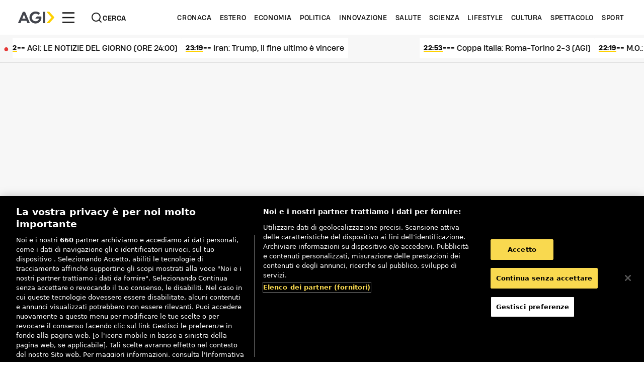

--- FILE ---
content_type: text/html; charset=utf-8
request_url: https://www.google.com/recaptcha/enterprise/anchor?ar=1&k=6LdG5ekrAAAAAFfHx7sHXL2YXHkMD6WStmN4cT1O&co=aHR0cHM6Ly93d3cuYWdpLml0OjQ0Mw..&hl=en&v=9TiwnJFHeuIw_s0wSd3fiKfN&size=invisible&anchor-ms=20000&execute-ms=30000&cb=g777fqchchw7
body_size: 48061
content:
<!DOCTYPE HTML><html dir="ltr" lang="en"><head><meta http-equiv="Content-Type" content="text/html; charset=UTF-8">
<meta http-equiv="X-UA-Compatible" content="IE=edge">
<title>reCAPTCHA</title>
<style type="text/css">
/* cyrillic-ext */
@font-face {
  font-family: 'Roboto';
  font-style: normal;
  font-weight: 400;
  font-stretch: 100%;
  src: url(//fonts.gstatic.com/s/roboto/v48/KFO7CnqEu92Fr1ME7kSn66aGLdTylUAMa3GUBHMdazTgWw.woff2) format('woff2');
  unicode-range: U+0460-052F, U+1C80-1C8A, U+20B4, U+2DE0-2DFF, U+A640-A69F, U+FE2E-FE2F;
}
/* cyrillic */
@font-face {
  font-family: 'Roboto';
  font-style: normal;
  font-weight: 400;
  font-stretch: 100%;
  src: url(//fonts.gstatic.com/s/roboto/v48/KFO7CnqEu92Fr1ME7kSn66aGLdTylUAMa3iUBHMdazTgWw.woff2) format('woff2');
  unicode-range: U+0301, U+0400-045F, U+0490-0491, U+04B0-04B1, U+2116;
}
/* greek-ext */
@font-face {
  font-family: 'Roboto';
  font-style: normal;
  font-weight: 400;
  font-stretch: 100%;
  src: url(//fonts.gstatic.com/s/roboto/v48/KFO7CnqEu92Fr1ME7kSn66aGLdTylUAMa3CUBHMdazTgWw.woff2) format('woff2');
  unicode-range: U+1F00-1FFF;
}
/* greek */
@font-face {
  font-family: 'Roboto';
  font-style: normal;
  font-weight: 400;
  font-stretch: 100%;
  src: url(//fonts.gstatic.com/s/roboto/v48/KFO7CnqEu92Fr1ME7kSn66aGLdTylUAMa3-UBHMdazTgWw.woff2) format('woff2');
  unicode-range: U+0370-0377, U+037A-037F, U+0384-038A, U+038C, U+038E-03A1, U+03A3-03FF;
}
/* math */
@font-face {
  font-family: 'Roboto';
  font-style: normal;
  font-weight: 400;
  font-stretch: 100%;
  src: url(//fonts.gstatic.com/s/roboto/v48/KFO7CnqEu92Fr1ME7kSn66aGLdTylUAMawCUBHMdazTgWw.woff2) format('woff2');
  unicode-range: U+0302-0303, U+0305, U+0307-0308, U+0310, U+0312, U+0315, U+031A, U+0326-0327, U+032C, U+032F-0330, U+0332-0333, U+0338, U+033A, U+0346, U+034D, U+0391-03A1, U+03A3-03A9, U+03B1-03C9, U+03D1, U+03D5-03D6, U+03F0-03F1, U+03F4-03F5, U+2016-2017, U+2034-2038, U+203C, U+2040, U+2043, U+2047, U+2050, U+2057, U+205F, U+2070-2071, U+2074-208E, U+2090-209C, U+20D0-20DC, U+20E1, U+20E5-20EF, U+2100-2112, U+2114-2115, U+2117-2121, U+2123-214F, U+2190, U+2192, U+2194-21AE, U+21B0-21E5, U+21F1-21F2, U+21F4-2211, U+2213-2214, U+2216-22FF, U+2308-230B, U+2310, U+2319, U+231C-2321, U+2336-237A, U+237C, U+2395, U+239B-23B7, U+23D0, U+23DC-23E1, U+2474-2475, U+25AF, U+25B3, U+25B7, U+25BD, U+25C1, U+25CA, U+25CC, U+25FB, U+266D-266F, U+27C0-27FF, U+2900-2AFF, U+2B0E-2B11, U+2B30-2B4C, U+2BFE, U+3030, U+FF5B, U+FF5D, U+1D400-1D7FF, U+1EE00-1EEFF;
}
/* symbols */
@font-face {
  font-family: 'Roboto';
  font-style: normal;
  font-weight: 400;
  font-stretch: 100%;
  src: url(//fonts.gstatic.com/s/roboto/v48/KFO7CnqEu92Fr1ME7kSn66aGLdTylUAMaxKUBHMdazTgWw.woff2) format('woff2');
  unicode-range: U+0001-000C, U+000E-001F, U+007F-009F, U+20DD-20E0, U+20E2-20E4, U+2150-218F, U+2190, U+2192, U+2194-2199, U+21AF, U+21E6-21F0, U+21F3, U+2218-2219, U+2299, U+22C4-22C6, U+2300-243F, U+2440-244A, U+2460-24FF, U+25A0-27BF, U+2800-28FF, U+2921-2922, U+2981, U+29BF, U+29EB, U+2B00-2BFF, U+4DC0-4DFF, U+FFF9-FFFB, U+10140-1018E, U+10190-1019C, U+101A0, U+101D0-101FD, U+102E0-102FB, U+10E60-10E7E, U+1D2C0-1D2D3, U+1D2E0-1D37F, U+1F000-1F0FF, U+1F100-1F1AD, U+1F1E6-1F1FF, U+1F30D-1F30F, U+1F315, U+1F31C, U+1F31E, U+1F320-1F32C, U+1F336, U+1F378, U+1F37D, U+1F382, U+1F393-1F39F, U+1F3A7-1F3A8, U+1F3AC-1F3AF, U+1F3C2, U+1F3C4-1F3C6, U+1F3CA-1F3CE, U+1F3D4-1F3E0, U+1F3ED, U+1F3F1-1F3F3, U+1F3F5-1F3F7, U+1F408, U+1F415, U+1F41F, U+1F426, U+1F43F, U+1F441-1F442, U+1F444, U+1F446-1F449, U+1F44C-1F44E, U+1F453, U+1F46A, U+1F47D, U+1F4A3, U+1F4B0, U+1F4B3, U+1F4B9, U+1F4BB, U+1F4BF, U+1F4C8-1F4CB, U+1F4D6, U+1F4DA, U+1F4DF, U+1F4E3-1F4E6, U+1F4EA-1F4ED, U+1F4F7, U+1F4F9-1F4FB, U+1F4FD-1F4FE, U+1F503, U+1F507-1F50B, U+1F50D, U+1F512-1F513, U+1F53E-1F54A, U+1F54F-1F5FA, U+1F610, U+1F650-1F67F, U+1F687, U+1F68D, U+1F691, U+1F694, U+1F698, U+1F6AD, U+1F6B2, U+1F6B9-1F6BA, U+1F6BC, U+1F6C6-1F6CF, U+1F6D3-1F6D7, U+1F6E0-1F6EA, U+1F6F0-1F6F3, U+1F6F7-1F6FC, U+1F700-1F7FF, U+1F800-1F80B, U+1F810-1F847, U+1F850-1F859, U+1F860-1F887, U+1F890-1F8AD, U+1F8B0-1F8BB, U+1F8C0-1F8C1, U+1F900-1F90B, U+1F93B, U+1F946, U+1F984, U+1F996, U+1F9E9, U+1FA00-1FA6F, U+1FA70-1FA7C, U+1FA80-1FA89, U+1FA8F-1FAC6, U+1FACE-1FADC, U+1FADF-1FAE9, U+1FAF0-1FAF8, U+1FB00-1FBFF;
}
/* vietnamese */
@font-face {
  font-family: 'Roboto';
  font-style: normal;
  font-weight: 400;
  font-stretch: 100%;
  src: url(//fonts.gstatic.com/s/roboto/v48/KFO7CnqEu92Fr1ME7kSn66aGLdTylUAMa3OUBHMdazTgWw.woff2) format('woff2');
  unicode-range: U+0102-0103, U+0110-0111, U+0128-0129, U+0168-0169, U+01A0-01A1, U+01AF-01B0, U+0300-0301, U+0303-0304, U+0308-0309, U+0323, U+0329, U+1EA0-1EF9, U+20AB;
}
/* latin-ext */
@font-face {
  font-family: 'Roboto';
  font-style: normal;
  font-weight: 400;
  font-stretch: 100%;
  src: url(//fonts.gstatic.com/s/roboto/v48/KFO7CnqEu92Fr1ME7kSn66aGLdTylUAMa3KUBHMdazTgWw.woff2) format('woff2');
  unicode-range: U+0100-02BA, U+02BD-02C5, U+02C7-02CC, U+02CE-02D7, U+02DD-02FF, U+0304, U+0308, U+0329, U+1D00-1DBF, U+1E00-1E9F, U+1EF2-1EFF, U+2020, U+20A0-20AB, U+20AD-20C0, U+2113, U+2C60-2C7F, U+A720-A7FF;
}
/* latin */
@font-face {
  font-family: 'Roboto';
  font-style: normal;
  font-weight: 400;
  font-stretch: 100%;
  src: url(//fonts.gstatic.com/s/roboto/v48/KFO7CnqEu92Fr1ME7kSn66aGLdTylUAMa3yUBHMdazQ.woff2) format('woff2');
  unicode-range: U+0000-00FF, U+0131, U+0152-0153, U+02BB-02BC, U+02C6, U+02DA, U+02DC, U+0304, U+0308, U+0329, U+2000-206F, U+20AC, U+2122, U+2191, U+2193, U+2212, U+2215, U+FEFF, U+FFFD;
}
/* cyrillic-ext */
@font-face {
  font-family: 'Roboto';
  font-style: normal;
  font-weight: 500;
  font-stretch: 100%;
  src: url(//fonts.gstatic.com/s/roboto/v48/KFO7CnqEu92Fr1ME7kSn66aGLdTylUAMa3GUBHMdazTgWw.woff2) format('woff2');
  unicode-range: U+0460-052F, U+1C80-1C8A, U+20B4, U+2DE0-2DFF, U+A640-A69F, U+FE2E-FE2F;
}
/* cyrillic */
@font-face {
  font-family: 'Roboto';
  font-style: normal;
  font-weight: 500;
  font-stretch: 100%;
  src: url(//fonts.gstatic.com/s/roboto/v48/KFO7CnqEu92Fr1ME7kSn66aGLdTylUAMa3iUBHMdazTgWw.woff2) format('woff2');
  unicode-range: U+0301, U+0400-045F, U+0490-0491, U+04B0-04B1, U+2116;
}
/* greek-ext */
@font-face {
  font-family: 'Roboto';
  font-style: normal;
  font-weight: 500;
  font-stretch: 100%;
  src: url(//fonts.gstatic.com/s/roboto/v48/KFO7CnqEu92Fr1ME7kSn66aGLdTylUAMa3CUBHMdazTgWw.woff2) format('woff2');
  unicode-range: U+1F00-1FFF;
}
/* greek */
@font-face {
  font-family: 'Roboto';
  font-style: normal;
  font-weight: 500;
  font-stretch: 100%;
  src: url(//fonts.gstatic.com/s/roboto/v48/KFO7CnqEu92Fr1ME7kSn66aGLdTylUAMa3-UBHMdazTgWw.woff2) format('woff2');
  unicode-range: U+0370-0377, U+037A-037F, U+0384-038A, U+038C, U+038E-03A1, U+03A3-03FF;
}
/* math */
@font-face {
  font-family: 'Roboto';
  font-style: normal;
  font-weight: 500;
  font-stretch: 100%;
  src: url(//fonts.gstatic.com/s/roboto/v48/KFO7CnqEu92Fr1ME7kSn66aGLdTylUAMawCUBHMdazTgWw.woff2) format('woff2');
  unicode-range: U+0302-0303, U+0305, U+0307-0308, U+0310, U+0312, U+0315, U+031A, U+0326-0327, U+032C, U+032F-0330, U+0332-0333, U+0338, U+033A, U+0346, U+034D, U+0391-03A1, U+03A3-03A9, U+03B1-03C9, U+03D1, U+03D5-03D6, U+03F0-03F1, U+03F4-03F5, U+2016-2017, U+2034-2038, U+203C, U+2040, U+2043, U+2047, U+2050, U+2057, U+205F, U+2070-2071, U+2074-208E, U+2090-209C, U+20D0-20DC, U+20E1, U+20E5-20EF, U+2100-2112, U+2114-2115, U+2117-2121, U+2123-214F, U+2190, U+2192, U+2194-21AE, U+21B0-21E5, U+21F1-21F2, U+21F4-2211, U+2213-2214, U+2216-22FF, U+2308-230B, U+2310, U+2319, U+231C-2321, U+2336-237A, U+237C, U+2395, U+239B-23B7, U+23D0, U+23DC-23E1, U+2474-2475, U+25AF, U+25B3, U+25B7, U+25BD, U+25C1, U+25CA, U+25CC, U+25FB, U+266D-266F, U+27C0-27FF, U+2900-2AFF, U+2B0E-2B11, U+2B30-2B4C, U+2BFE, U+3030, U+FF5B, U+FF5D, U+1D400-1D7FF, U+1EE00-1EEFF;
}
/* symbols */
@font-face {
  font-family: 'Roboto';
  font-style: normal;
  font-weight: 500;
  font-stretch: 100%;
  src: url(//fonts.gstatic.com/s/roboto/v48/KFO7CnqEu92Fr1ME7kSn66aGLdTylUAMaxKUBHMdazTgWw.woff2) format('woff2');
  unicode-range: U+0001-000C, U+000E-001F, U+007F-009F, U+20DD-20E0, U+20E2-20E4, U+2150-218F, U+2190, U+2192, U+2194-2199, U+21AF, U+21E6-21F0, U+21F3, U+2218-2219, U+2299, U+22C4-22C6, U+2300-243F, U+2440-244A, U+2460-24FF, U+25A0-27BF, U+2800-28FF, U+2921-2922, U+2981, U+29BF, U+29EB, U+2B00-2BFF, U+4DC0-4DFF, U+FFF9-FFFB, U+10140-1018E, U+10190-1019C, U+101A0, U+101D0-101FD, U+102E0-102FB, U+10E60-10E7E, U+1D2C0-1D2D3, U+1D2E0-1D37F, U+1F000-1F0FF, U+1F100-1F1AD, U+1F1E6-1F1FF, U+1F30D-1F30F, U+1F315, U+1F31C, U+1F31E, U+1F320-1F32C, U+1F336, U+1F378, U+1F37D, U+1F382, U+1F393-1F39F, U+1F3A7-1F3A8, U+1F3AC-1F3AF, U+1F3C2, U+1F3C4-1F3C6, U+1F3CA-1F3CE, U+1F3D4-1F3E0, U+1F3ED, U+1F3F1-1F3F3, U+1F3F5-1F3F7, U+1F408, U+1F415, U+1F41F, U+1F426, U+1F43F, U+1F441-1F442, U+1F444, U+1F446-1F449, U+1F44C-1F44E, U+1F453, U+1F46A, U+1F47D, U+1F4A3, U+1F4B0, U+1F4B3, U+1F4B9, U+1F4BB, U+1F4BF, U+1F4C8-1F4CB, U+1F4D6, U+1F4DA, U+1F4DF, U+1F4E3-1F4E6, U+1F4EA-1F4ED, U+1F4F7, U+1F4F9-1F4FB, U+1F4FD-1F4FE, U+1F503, U+1F507-1F50B, U+1F50D, U+1F512-1F513, U+1F53E-1F54A, U+1F54F-1F5FA, U+1F610, U+1F650-1F67F, U+1F687, U+1F68D, U+1F691, U+1F694, U+1F698, U+1F6AD, U+1F6B2, U+1F6B9-1F6BA, U+1F6BC, U+1F6C6-1F6CF, U+1F6D3-1F6D7, U+1F6E0-1F6EA, U+1F6F0-1F6F3, U+1F6F7-1F6FC, U+1F700-1F7FF, U+1F800-1F80B, U+1F810-1F847, U+1F850-1F859, U+1F860-1F887, U+1F890-1F8AD, U+1F8B0-1F8BB, U+1F8C0-1F8C1, U+1F900-1F90B, U+1F93B, U+1F946, U+1F984, U+1F996, U+1F9E9, U+1FA00-1FA6F, U+1FA70-1FA7C, U+1FA80-1FA89, U+1FA8F-1FAC6, U+1FACE-1FADC, U+1FADF-1FAE9, U+1FAF0-1FAF8, U+1FB00-1FBFF;
}
/* vietnamese */
@font-face {
  font-family: 'Roboto';
  font-style: normal;
  font-weight: 500;
  font-stretch: 100%;
  src: url(//fonts.gstatic.com/s/roboto/v48/KFO7CnqEu92Fr1ME7kSn66aGLdTylUAMa3OUBHMdazTgWw.woff2) format('woff2');
  unicode-range: U+0102-0103, U+0110-0111, U+0128-0129, U+0168-0169, U+01A0-01A1, U+01AF-01B0, U+0300-0301, U+0303-0304, U+0308-0309, U+0323, U+0329, U+1EA0-1EF9, U+20AB;
}
/* latin-ext */
@font-face {
  font-family: 'Roboto';
  font-style: normal;
  font-weight: 500;
  font-stretch: 100%;
  src: url(//fonts.gstatic.com/s/roboto/v48/KFO7CnqEu92Fr1ME7kSn66aGLdTylUAMa3KUBHMdazTgWw.woff2) format('woff2');
  unicode-range: U+0100-02BA, U+02BD-02C5, U+02C7-02CC, U+02CE-02D7, U+02DD-02FF, U+0304, U+0308, U+0329, U+1D00-1DBF, U+1E00-1E9F, U+1EF2-1EFF, U+2020, U+20A0-20AB, U+20AD-20C0, U+2113, U+2C60-2C7F, U+A720-A7FF;
}
/* latin */
@font-face {
  font-family: 'Roboto';
  font-style: normal;
  font-weight: 500;
  font-stretch: 100%;
  src: url(//fonts.gstatic.com/s/roboto/v48/KFO7CnqEu92Fr1ME7kSn66aGLdTylUAMa3yUBHMdazQ.woff2) format('woff2');
  unicode-range: U+0000-00FF, U+0131, U+0152-0153, U+02BB-02BC, U+02C6, U+02DA, U+02DC, U+0304, U+0308, U+0329, U+2000-206F, U+20AC, U+2122, U+2191, U+2193, U+2212, U+2215, U+FEFF, U+FFFD;
}
/* cyrillic-ext */
@font-face {
  font-family: 'Roboto';
  font-style: normal;
  font-weight: 900;
  font-stretch: 100%;
  src: url(//fonts.gstatic.com/s/roboto/v48/KFO7CnqEu92Fr1ME7kSn66aGLdTylUAMa3GUBHMdazTgWw.woff2) format('woff2');
  unicode-range: U+0460-052F, U+1C80-1C8A, U+20B4, U+2DE0-2DFF, U+A640-A69F, U+FE2E-FE2F;
}
/* cyrillic */
@font-face {
  font-family: 'Roboto';
  font-style: normal;
  font-weight: 900;
  font-stretch: 100%;
  src: url(//fonts.gstatic.com/s/roboto/v48/KFO7CnqEu92Fr1ME7kSn66aGLdTylUAMa3iUBHMdazTgWw.woff2) format('woff2');
  unicode-range: U+0301, U+0400-045F, U+0490-0491, U+04B0-04B1, U+2116;
}
/* greek-ext */
@font-face {
  font-family: 'Roboto';
  font-style: normal;
  font-weight: 900;
  font-stretch: 100%;
  src: url(//fonts.gstatic.com/s/roboto/v48/KFO7CnqEu92Fr1ME7kSn66aGLdTylUAMa3CUBHMdazTgWw.woff2) format('woff2');
  unicode-range: U+1F00-1FFF;
}
/* greek */
@font-face {
  font-family: 'Roboto';
  font-style: normal;
  font-weight: 900;
  font-stretch: 100%;
  src: url(//fonts.gstatic.com/s/roboto/v48/KFO7CnqEu92Fr1ME7kSn66aGLdTylUAMa3-UBHMdazTgWw.woff2) format('woff2');
  unicode-range: U+0370-0377, U+037A-037F, U+0384-038A, U+038C, U+038E-03A1, U+03A3-03FF;
}
/* math */
@font-face {
  font-family: 'Roboto';
  font-style: normal;
  font-weight: 900;
  font-stretch: 100%;
  src: url(//fonts.gstatic.com/s/roboto/v48/KFO7CnqEu92Fr1ME7kSn66aGLdTylUAMawCUBHMdazTgWw.woff2) format('woff2');
  unicode-range: U+0302-0303, U+0305, U+0307-0308, U+0310, U+0312, U+0315, U+031A, U+0326-0327, U+032C, U+032F-0330, U+0332-0333, U+0338, U+033A, U+0346, U+034D, U+0391-03A1, U+03A3-03A9, U+03B1-03C9, U+03D1, U+03D5-03D6, U+03F0-03F1, U+03F4-03F5, U+2016-2017, U+2034-2038, U+203C, U+2040, U+2043, U+2047, U+2050, U+2057, U+205F, U+2070-2071, U+2074-208E, U+2090-209C, U+20D0-20DC, U+20E1, U+20E5-20EF, U+2100-2112, U+2114-2115, U+2117-2121, U+2123-214F, U+2190, U+2192, U+2194-21AE, U+21B0-21E5, U+21F1-21F2, U+21F4-2211, U+2213-2214, U+2216-22FF, U+2308-230B, U+2310, U+2319, U+231C-2321, U+2336-237A, U+237C, U+2395, U+239B-23B7, U+23D0, U+23DC-23E1, U+2474-2475, U+25AF, U+25B3, U+25B7, U+25BD, U+25C1, U+25CA, U+25CC, U+25FB, U+266D-266F, U+27C0-27FF, U+2900-2AFF, U+2B0E-2B11, U+2B30-2B4C, U+2BFE, U+3030, U+FF5B, U+FF5D, U+1D400-1D7FF, U+1EE00-1EEFF;
}
/* symbols */
@font-face {
  font-family: 'Roboto';
  font-style: normal;
  font-weight: 900;
  font-stretch: 100%;
  src: url(//fonts.gstatic.com/s/roboto/v48/KFO7CnqEu92Fr1ME7kSn66aGLdTylUAMaxKUBHMdazTgWw.woff2) format('woff2');
  unicode-range: U+0001-000C, U+000E-001F, U+007F-009F, U+20DD-20E0, U+20E2-20E4, U+2150-218F, U+2190, U+2192, U+2194-2199, U+21AF, U+21E6-21F0, U+21F3, U+2218-2219, U+2299, U+22C4-22C6, U+2300-243F, U+2440-244A, U+2460-24FF, U+25A0-27BF, U+2800-28FF, U+2921-2922, U+2981, U+29BF, U+29EB, U+2B00-2BFF, U+4DC0-4DFF, U+FFF9-FFFB, U+10140-1018E, U+10190-1019C, U+101A0, U+101D0-101FD, U+102E0-102FB, U+10E60-10E7E, U+1D2C0-1D2D3, U+1D2E0-1D37F, U+1F000-1F0FF, U+1F100-1F1AD, U+1F1E6-1F1FF, U+1F30D-1F30F, U+1F315, U+1F31C, U+1F31E, U+1F320-1F32C, U+1F336, U+1F378, U+1F37D, U+1F382, U+1F393-1F39F, U+1F3A7-1F3A8, U+1F3AC-1F3AF, U+1F3C2, U+1F3C4-1F3C6, U+1F3CA-1F3CE, U+1F3D4-1F3E0, U+1F3ED, U+1F3F1-1F3F3, U+1F3F5-1F3F7, U+1F408, U+1F415, U+1F41F, U+1F426, U+1F43F, U+1F441-1F442, U+1F444, U+1F446-1F449, U+1F44C-1F44E, U+1F453, U+1F46A, U+1F47D, U+1F4A3, U+1F4B0, U+1F4B3, U+1F4B9, U+1F4BB, U+1F4BF, U+1F4C8-1F4CB, U+1F4D6, U+1F4DA, U+1F4DF, U+1F4E3-1F4E6, U+1F4EA-1F4ED, U+1F4F7, U+1F4F9-1F4FB, U+1F4FD-1F4FE, U+1F503, U+1F507-1F50B, U+1F50D, U+1F512-1F513, U+1F53E-1F54A, U+1F54F-1F5FA, U+1F610, U+1F650-1F67F, U+1F687, U+1F68D, U+1F691, U+1F694, U+1F698, U+1F6AD, U+1F6B2, U+1F6B9-1F6BA, U+1F6BC, U+1F6C6-1F6CF, U+1F6D3-1F6D7, U+1F6E0-1F6EA, U+1F6F0-1F6F3, U+1F6F7-1F6FC, U+1F700-1F7FF, U+1F800-1F80B, U+1F810-1F847, U+1F850-1F859, U+1F860-1F887, U+1F890-1F8AD, U+1F8B0-1F8BB, U+1F8C0-1F8C1, U+1F900-1F90B, U+1F93B, U+1F946, U+1F984, U+1F996, U+1F9E9, U+1FA00-1FA6F, U+1FA70-1FA7C, U+1FA80-1FA89, U+1FA8F-1FAC6, U+1FACE-1FADC, U+1FADF-1FAE9, U+1FAF0-1FAF8, U+1FB00-1FBFF;
}
/* vietnamese */
@font-face {
  font-family: 'Roboto';
  font-style: normal;
  font-weight: 900;
  font-stretch: 100%;
  src: url(//fonts.gstatic.com/s/roboto/v48/KFO7CnqEu92Fr1ME7kSn66aGLdTylUAMa3OUBHMdazTgWw.woff2) format('woff2');
  unicode-range: U+0102-0103, U+0110-0111, U+0128-0129, U+0168-0169, U+01A0-01A1, U+01AF-01B0, U+0300-0301, U+0303-0304, U+0308-0309, U+0323, U+0329, U+1EA0-1EF9, U+20AB;
}
/* latin-ext */
@font-face {
  font-family: 'Roboto';
  font-style: normal;
  font-weight: 900;
  font-stretch: 100%;
  src: url(//fonts.gstatic.com/s/roboto/v48/KFO7CnqEu92Fr1ME7kSn66aGLdTylUAMa3KUBHMdazTgWw.woff2) format('woff2');
  unicode-range: U+0100-02BA, U+02BD-02C5, U+02C7-02CC, U+02CE-02D7, U+02DD-02FF, U+0304, U+0308, U+0329, U+1D00-1DBF, U+1E00-1E9F, U+1EF2-1EFF, U+2020, U+20A0-20AB, U+20AD-20C0, U+2113, U+2C60-2C7F, U+A720-A7FF;
}
/* latin */
@font-face {
  font-family: 'Roboto';
  font-style: normal;
  font-weight: 900;
  font-stretch: 100%;
  src: url(//fonts.gstatic.com/s/roboto/v48/KFO7CnqEu92Fr1ME7kSn66aGLdTylUAMa3yUBHMdazQ.woff2) format('woff2');
  unicode-range: U+0000-00FF, U+0131, U+0152-0153, U+02BB-02BC, U+02C6, U+02DA, U+02DC, U+0304, U+0308, U+0329, U+2000-206F, U+20AC, U+2122, U+2191, U+2193, U+2212, U+2215, U+FEFF, U+FFFD;
}

</style>
<link rel="stylesheet" type="text/css" href="https://www.gstatic.com/recaptcha/releases/9TiwnJFHeuIw_s0wSd3fiKfN/styles__ltr.css">
<script nonce="rP6IToq0Wc7a3sgNkJIX2Q" type="text/javascript">window['__recaptcha_api'] = 'https://www.google.com/recaptcha/enterprise/';</script>
<script type="text/javascript" src="https://www.gstatic.com/recaptcha/releases/9TiwnJFHeuIw_s0wSd3fiKfN/recaptcha__en.js" nonce="rP6IToq0Wc7a3sgNkJIX2Q">
      
    </script></head>
<body><div id="rc-anchor-alert" class="rc-anchor-alert"></div>
<input type="hidden" id="recaptcha-token" value="[base64]">
<script type="text/javascript" nonce="rP6IToq0Wc7a3sgNkJIX2Q">
      recaptcha.anchor.Main.init("[\x22ainput\x22,[\x22bgdata\x22,\x22\x22,\[base64]/[base64]/UltIKytdPWE6KGE8MjA0OD9SW0grK109YT4+NnwxOTI6KChhJjY0NTEyKT09NTUyOTYmJnErMTxoLmxlbmd0aCYmKGguY2hhckNvZGVBdChxKzEpJjY0NTEyKT09NTYzMjA/[base64]/MjU1OlI/[base64]/[base64]/[base64]/[base64]/[base64]/[base64]/[base64]/[base64]/[base64]/[base64]\x22,\[base64]\x22,\x22NcKUUcK4JcKfwopJwonCkjgFwqF5w47DlDNuwrzCvkE3wrrDokhQFsOfwotqw6HDnl3Ctl8fwoXCicO/[base64]/CqWptDMOaH8K3fEPCpUwcHF7DpE3Dr8ODwqEDZMK/SsK9w49uI8KcL8Ocw4vCrXfCh8Ojw7QlRMO7VTkQDsO1w6nCtcOhw4rCk3l8w7prwrbCq3gOOyJhw4fCvhjDhl8seiQKPwdjw7bDqCJjASluaMKow6kYw7zChcOkU8O+wrF/OsKtHsK/ckd+w5HDixPDusKrwqLCnHnDnVHDtD4pTCEjWQ4sWcKDwpJ2wp9oFyYBw7LCmSFPw4LCrXxnwoMBPEbCtXIVw4nCscKew69MHVPCimvDisKDC8KnwpDDuH4xG8KCwqPDosKQPXQrwq/[base64]/[base64]/CnMKvHipUwoDDpy/ChXxUQcOhZsOWwpTCocK2woDCm8ORdmLDoMOTb0vDlj0NRzZFwqdZwqEWw4zDnMKHwoXCscKrwrtffg7DmG8yw4XClMKQTD9Gw6l5w7JgwqHDicKsw4fDm8OITwxTwpo7wq1odg/DvsKXw7EOwooiwodVXSrDmMOlBQEeJAnDq8KHDMOuwoTDn8ObasKmwpA/[base64]/w5bDnsOuwpbCoVPDpXB8w6lYY8ONR8O+wq7Ck8KkwpTChmvCisK/[base64]/[base64]/ChzppNMOVwpUbw4tJw43DvRvDt2F3EsOaw7wWw64gwrcpbsOyDA/DmMKxw6ksQcKuYsKfKkXDvsKBHARgw4YVw5fCgMK8cwDCs8KQb8OFaMKbY8OfEMKdHMOGwqvCuyB1wrUhXcOYNsKbw6F/w598ecOgYsKCQsO3MsKqwrwlZ0nDpkDDvcONw77DssONTcKZw6DDt8Kjw599NcKZLcOvw7ECwqJsw5B6w7V4wqvDgsOuw4fDjWlXa8KSHcKBw61NwqTCpsKTw489Rn59w6bDlxtACyDDn30iM8Obw5Vgw4HCryxZwpnDpwPDicOawrLDi8OpwojDo8K+w5V3YMK5Dx/CrcOqMcOsesOGwp4pw4vDuF4cwrPDqVt1w5jDll1NfCjDtGXCsMKpwozDssO0w4diLi1Mw4HCoMK8aMK7w7pAwp/[base64]/[base64]/Ck8OoWcKAb0zCpEsSXBduRQfChAHCiMKoaA4dwrfCiSRwwqXDp8KDw7bCtMO4HU3Cpg/Ctw3Dv19RNMOBGEoNwqzCnsOkO8OGBU8lZcKBw4E4w67DhcOvdsKPJ2LDkk7CkcK+OcKrC8KBwpxNw7XCiAJ9YcK5wrVKwo8owqMCw74Ww5xMwo7DgcKoBG/DiUgjUwPCnU/ChTwfcx8swogDw6jCj8OawpcIC8Kha2xUFMKVDcKeCMO9wrdyw4kKYsOZB1AwwoDClsOawrrDkTZMeVrClQZgO8KHa0rClljDqU3CucKWY8OKw7fCq8OOe8ODU13ClMOmwoN1wr8OX8OTwr3DigPCr8KpcAd/wqQ/wpXCjwTCqijCpRM3wr1NMjzCosO7wpjDl8KQV8OpwqbCkwzDrRZoSC/[base64]/[base64]/CkcKrZMKFw4kwwqh7KmpLwqDDlXpFw7ZxHGY5w6RXKcKzKxvCp1JuwqMPZMK5IcK3wrkdw7jDkMOWe8O4DcOyDWUew6zDj8OTS1obeMKCw79rwoDDsTfCtkzCpMKsw5MycgpQfisZw5Vow5Asw4Bxw5BqLW80N0fCvSUYw5lGwrNxwqXCnsOWw6vDpHbDv8K/FQzDiB3Ds8KowqlHwqI5Rx7CpsK1GSVnC2BNCCLDr0Vzw4HDo8OyFcO2VcKyYgwPw4V4w5LDncOow6wFJsOBwo9EYMODw4sDw4YNIxIUw5PCjcKxwpLCu8K/TcO+w5YPwqvDr8Oxwq09wqcbwqjDrQoSdivDt8K5QsKdw6loZMO/UsK9TDPDpMOSahEZwoTClcKIeMKjEEXDsBHCq8KBcsKxHMOHdsOKwpMGw5/DpGNUwqcdeMO0w5rDhcOYUggbwpPCj8OLRMONVmYBwrFUWMO4wqpzBsKWEsOIwogSw6XCiUkfIcOqC8KkKE7DicOSVcOOw5nCrw5POlpsOWsOKyYpw6bDvR1aacOhw4fDv8OTw5bDsMO8OcOhwqfDjcK8w5zDvyJPdsOlSwHDjsO2w7AVwr/[base64]/DssOMwrXDnMKTwq/DhWjDiVnCqcKYwpUywqrDgsOfT2hkUcKOw6bDqFDDkR7CugfCtsOyEUlfXmkeWEFqwqQBw5p/[base64]/CiFgCKsOkM8K6Sn07cF0Nw7BQwrXCk8KwSWg/N8K1wrnDgcKACsORwpnDjsKjC13DghhAwpU6HQ01w6ZJw73DvsKGNsK5V3kMaMKawrIBZUZyBWLDjsKbw7IQw4jDlQnDjBA+WShwwoxOw6rCscKjwosIw5bCqD7CpcKkGMOHw7TCi8OQcAnCpEbDjMOMw68JaAAJw6I/wqFrw5TCp3nDszY2J8OQUg1RwqnDnQjCn8OyGMK8DMOuEcKNw5vCkMKLw7VmHwQvw43DtMOlw67DkMKmwrV0YsKWT8Opw79kwpvDjH/Cu8Kuw6TCrkTDiH1oKgXDlcKVw5crw6rDu0LDiMO5dcKJM8Kaw4PDs8O/[base64]/[base64]/[base64]/[base64]/[base64]/[base64]/CjQHCrcKaRQfDnVnCsGpNw5DDrMK1wrhlccKGwpPCnAQgw6jCs8KLwp4IwoPDsGVxK8OSfj7DjcKPHcOEw6dmw4QqQmLDocKbfRDCrm9Awo8wTMOLwqzDvCPDkcO3wpBNwrnDnz02wrkFw4vDow/DrHfDi8KPw43CjA/DpMOwwofChcKHwqY9w6jCui9JDFdYwq0VScOkWcKRCsOlwoZ1XgPCrV/[base64]/ComIhe2nCoMKJw6vCrj1Tw5rDusK8Kktrw7HDqWgNwpHCv1sqw5TCtcKtV8K0w6RLwoYpUMO5FBHDssKub8KvZgrDnUtMA0IpOnbDuhh7A1TDqsOEAXw8w4NrwqIqHU0cPsOtwpLChFHCgsK7RjHCu8KkBkUKwplmwrpsTMKYcMO9w7MxwrnCr8O/w7Y8wqQOwp8XHQTDg0/CvMKVCkR3w6LCgDTChMKRwrwpKcOpw6zCnXFvWMOFIkvCisKAUMOMw5QLw74zw68iw5sIEcOiXWU5wo1wwofClsKHTWsUw6/ComVDGMOiwobCtsOMwq00EHfDmcKiCsOFQCTDrjDCiHfCncK+Ti/ChF7DsUXDhMOdw5fCmlMOUW02QHEncsOoO8Krw5LCqU3Domczw4LCr01OFUjDvyvCj8OUw7PCkXg+VMOKwpg0w69lwonDm8KAw6o7RcO0IjBnwq1hw4DCl8KSeTZxAyoEw55gwqMCw5jCoEXCo8KMwqUpJsK4wq/CvEzDlj/[base64]/[base64]/[base64]/[base64]/DqMKTwq8nNXlJDitPwo3CsMKjwoTDr8KTEMOSNsOAwpbDqcOnV2Vvwqxhw59qYgpww43ClzvDmDcQa8OZw6JiOhAAwqLCusKDNnHDti8kVzxIYsKZTsKsw7jDp8OHw6o6CcOswqbDrsObwrEUB0ghS8KTw6tpRcKOBBDCn3/Dl0Aac8OZwp3DsG4jN0cBwqnDgRg/wrDDhCkoSmEPDsObRDR3w4DCh0TCoMKKV8Knw6HCn0sIwohaZ1AHfX/[base64]/[base64]/Cq0jDssKvRcOKw6LCtsKMNcK+w43Ciy5fwrRTF8K2w58SwpttwoTCtsKfEsKrw7hAwokCAgHDssOvwpTDskACwrbDu8KZEcKSwqoRwp/[base64]/CssOmE8OqwqLCq2JDwprCqsOuw5daKAlwwrfDocKmJF9IalHDv8OqwrjDthBBE8KwwozDp8Ogwr7CsMKFKADCq2fDqMO/L8Ozw6E/K0sgdCbDpUYgwoDDqXpWXsOGwr7Co8KBcwsfwpQmwqHDpmDCuTQMwqtJHcKbAC4iw4XDsmXDji4dRDvClhpZDsK1CMOjw4bDg3Acwr1ResOew7fDqsKlHsOqwq3DlMK8wql2w58IYcKRwozDicKqIgFkRcO/T8OHO8ONw6Z2XytUwpY7w585cT1fDCvDtmdkDMKEcVwGeh4+w5BbPsKYw4HChcKcKRcVw4tOJ8KiKsOywpoLU3LClkMMecKTWj3DpsOcDsOUwr9bIcKZw77DhCVDw64Ew7s/dsKlFTXCqcOJMsKYwrnDqMOuwqY9R3nCu1DDsCkzwqEMw77Cg8KtZkLDmMOQMEzDlsOWSsK6exXCkAQ5w4p0wrLCvhwVCMOaGhoyw58hQcKCwp/DolDCkk7DnA/CmMOAwrnDtMKcc8O3Wm0lwoNnVkw4TMOYRn/CscKaFMKDw6YfBQHDriIeTl7DkcK8w68gUMKwUC5Iw4wPwpkWwo1zw7zCl27CjcKgP08dTMKDX8O2WMOHOEhXw7/DuhtRwow4QgnDjMOCwpFgc3Ndw6F8wp3CoMKgDcKwIhZpdXHCpsOGU8OndMKedncLRkbDs8KhEsKyw6TDuwfDrFFnJHrDjDQ8c1IPwpLCjjHDlELDj1vCv8K/w4jDuMOXRcObCcOEw5ViUVodXsKIw6zDvMKWTsO6BWpWEMKNw51rw7rDi3Jgw5jCqMOLw6F0w6hcw7fDr3XDiXjDvx/CpcKVa8OVUgRpw5LDhVrCqEoyTBnDnynDtMOcw73DiMOdQDl7w5nDhsOqMl3CjMKgw65Jw5sRYsKrc8KPLsK0wqsNWsO2w7Yvw4bDkUVXCgRqDMOEw59vGMOvaCcKDlgdcsKhMcOzwrQ/[base64]/[base64]/DrH7DhR8Zw5plw4tUwpNNXj4fCsKdR0dVw4RCDC7CpcK1ITXCrsKOZsKOdcO/[base64]/[base64]/w6xYw6pyAhxGEsO0FSHDtQfDmMONSsK5PsK4w5bDlsOMJ8Ohw7RgNcOwCWzCqTopw6InQcOOcMKBWWkXw4wkOcK0EUDDgsKpFAvDg8KDCcOmSU7Cr1xsPATCnhbCiFBAM8OqQDpLw43CiVbCucOfwoFbw6RtwqTDrMOvw6x/RmnDoMO+worDjGLDisK2TsKOw7bDinTCnUfDkcKxw6PDsjt/MsKmJBbCuCrDtsO7w7DCuwg0WW/CiXHDnsOMJMKUw6DDkgrCokzCmCZ3w7rCscKvWWjCtmAfOBPCm8O/cMKsVWzDiT3Cj8KAZMKvH8ORw4HDs1Ubw73DqMKoGjo7w4fDulLDuHNJw7dIwrHCpzZbFTnCjBLCtAMyJVzDlFXDgkzCkx/DmxcTKAZcNEfDlA82Dkkjw5tiO8OffHUfWl/DkVt4wqF7TsO8ecOQRHR6RcOrwrLCjjFEWMKWYsOVQMOqw406w6IRw5TCrnkgwqNiw5DDmQ/CnMKRA0DCiV44woXCsMKCw4Vrw7xTw5FIKMKhwosYw6DDkFnDsVI/[base64]/Dt1hxwrbCgz0wMQ3ClMKzw4IPEkF/V2nCjSLCh2xlwqt9wrjDiV48wpTCtG/ConvCkcKlbSLDpCLDqU45eSvCiMOzTAgQwqLDtw/DtUjDmVNuwoTDj8OewpPCgyplw4E+aMO1KMOpw7zCp8OoV8O6f8OqwpDDpsKdAcO9PcOoL8OtwqPCqMKTw4NIwq/DiiMxw4pxwrsHw6ADw43DiyjCtULDvMKRwpTDg1EVwr7DmcOyHURvw4/Dm1XCkjPDhW7CrzN0wrZVw5cPw7xyCx4yRmV8O8KqWMOrwoYTw6bCjFx0MzAiw5fClMO9NMOBen4EwrzDkMKaw7LDn8O/wqcww6LDn8OPGsKhw4DCisOha0sGw73ClyjCsiPCrVPCkUPCs1PCrWEHU0lEwo1bwr7DvlBowoXDusOuw57DhcORwqQ7wpp/GcOrwr5ZMFMJw5ohIcO1wqVyw7UzBX0ow5MHY1TCg8OlOS5twqPDpCrDncKdwo/[base64]/[base64]/ScKEwqLCh2NTNgXDkMKgASLCsRskIcObw73DhcKHMX7DqWLCk8KIbsOuH0LDgMOaF8Opw4nDpF5qwozCp8OiQsKkY8OFwo7CgiwVZwbDix/Ciwtuw7klw4/[base64]/CvMKnw5nCmnQQw7vCnUlSc8OmwqIgO8KhPhwuQcOJw4XDrMObw5DCtVLDj8Kow4PDm3LDv0/DjETDiMOkMmTCuBDCkSzCrUBlwpdewrdEwobDjBUfwq7Ck0Fxw4zCpjbCgUTDhzjDmMKwwp8sw5zDiMOUHzTDsSnDhgFcJEDDisOnwqzCsMOeEcKuw7cZwrzCmmMtw6/[base64]/wqZiX8KhDMOMCMKkwr7DvFfCmRdVw6fDnsKvw7vDsCPCm0kDw4wJQkDCgytsAsOhw55Pw4PDt8ONYC4yIMOVB8OCwpbDnMKyw6vDtcOvNQbDtsOBWMKrwrbDsjTCjMK/HEZ2wpkNwpTDicKmw6czL8KwaRPDpMOhw4zCp3fDqcOgUsONwoRxKCMsIxxYDzodwprDlcKyU3ZPw6PDhx4AwodiasO1w5/CnMKuw6vCq34wVwgqdh9/F0ZWw43CmAJVBMKXw70Kw7fCoDUhUMOyL8KzRcOfwoHCqMOER01xfCLCgE0FNcO/BVjDgwIjwqvDpcO5EsK5wrnDjTTCo8KRwodJwrV9YcKXw7jDj8Onw6BJw4zDn8ODwrnDgS/CkTzCqUXCt8KOw5rDtSPCjcORwq/[base64]/DscK9w7/[base64]/wrMgGh5JZcOMZHI2SyLCusK/J8ORwpjCjcKFwpfDtQMHaMKRwozDmkpcM8O/[base64]/DusOZD8Oyw6UDacObwqTDjg/DvMKLLcKiwps1w4rDizkGThjClsOEHUlsBsOBATt8BTDDowvDhcKbw4bCryRKOBsVGTvCtsOhQ8K0IBYlwp8CBMOYw65yKMOvHMOywrodHV9VwofDncOOajzDq8KEw7Fnw5bDgcKZw4nDkWLDosOFwoJDNMK8anrCncO3w5rDqzJfG8OFw7RIwpjDlTkIw4/Dg8KPw7PDjsKlw6EAw57ChsOuwp9iHDtFAnMSRCTCiSVjMHcgVAoSwpYYwp0YVsO2w58JIT/DvcO7AMKcwq1fw61Xw6LChcKdPDdBABLDjw42wr3Dlxglw6TChsOaSsKDdxLCqcO2O0TDrXN1dwbDqMOGw71ubsKowqcfwrI2wpNKw4PDoMOQZcOVwrlZw4UrRcOgE8KCw6rDgMK2D2oKw4nCimkLd015E8KJbz5GwrjDol7ChjxhUsKvVMK/bRnCjEXDjMO8w6jCg8OjwrwnI0bCpx54woI7TREXJMK+VVhIJnLCihVFfEtEbFxlVG4pNVPDlx0IH8KPw5haw7bCm8OxDMK4w5Qcw7xbaVXDjcOEw51xRj/CuhY0w4bCtMK8UMO0wqQpV8KRwo/DosKxwqDDm2XDh8Kfw6RjMyLDksK0N8KBHcKEPi53Iw1uADTCocKvw5bCphLDocO3wrlvecOGwpFeScKqUcOBKMOMIEjDgDPDrMKxNHLDhcKyLVc5ScKqHhVFQMO9HC/DucKWw4cWw7DCg8K1wqMqwp8swpDCu0LDg3nDtsKlP8K1AxrCicKJD0LCuMK3G8Omw6k+wqF3dnMrw5UiJgDCoMK/w5rDhmtHwqloTcKcO8OjF8K1wrkuJWhbw7zDi8KqI8Kww6zCrMOaeVJRb8Kuw7LDrcKUwq7CgcKoCk3CucO8w5nClmDDhgPDgQ0acSLDssOOwpIBXsK1w6B4LMONW8KSwrccTinCpQrCkWfDpzTDkMKfKzfDmSIFw7/DrnDCk8O9BjRtw6/CssK0w4Qrw4dOJkwtWkR5A8KBw4Fnwqoew4rCpHJzw4BXw6Z8wr8gwonChsKdO8OZM15tKsKOwqh7HsOEw5fDmcKiwp9+K8OOw6tcdkN+c8OmckvCisKowql3w7hEw4XDhcODHsKdSmXDi8K+wq0iL8K/[base64]/CrMKqWMKFIcOtwrRtFRHCssKdYR/DocKyOFZBV8OOw5XCnh7Di8KMw4jCnBbChR5Rw5vDi8K8dMK2w4TDvsKIw7HCs2jDpywnYsOFE3TDlDzDoVIFGsKzNDAdw5lhOBIID8O1worCi8K6UMKSw7/CpkZLwogsw7/CuB/Do8KZwoJ8wrbCuAnClijCi2JQXsK9OR/CiSbDqR3CicKuw7gfw6rCvsOiFCvCsxlSw4MfZcKLSxXDox01HWLDmsKrXgxZwqdwwopuwqgTwoA0QMKuEsO0w4AEwqkUIMKHScO2wrg9w77Dv1d/woJywpvDnMKew77CrkxAwpXDucK+K8KAw5jDusOkwrNlFxINE8KISsOHAFAUwoI/UMOawqfCrEw8Gz7CiMKgw7R6M8OldnbDg8KvP0lZwrNzw6LDrkTCk2xVLjbDlMK4b8KuwooDdxJTMzgMWcO2w491MMO0GcKnf2Fmwq/CjMOYwq4kOnrCqTTCmsKuchVnX8K6DyLDnCfClXtedxMPwqzCt8KXwp/CskfDmsOWw5EjP8Kfw73DiGvCmsKRdsKAw4EaR8KswrDDpWDDsxzClsK5w67CjhnDosKcaMOKw4/[base64]/wqIww44YWMOjWMKiwrPDkcOrej/[base64]/CjWsnw6zCjsKqccKTw6TDu8ODw602wpFcw7/Clk0gw65Qw6t8eMKTwpbDq8OjEMKewr/CkBvClcO9wpbCmsKfW3bCocOhw4EFwpxsw4chwpwzw4TDqFvCt8KCw5jDp8KFw6PDnMOlw41IwrrDlgHDkHNcwr3DhDTCnsOqJRlMDwLCo3jCtFlRDElhwp/Ck8K3wr3DnMK/AsO5XBIKw5BUw6Zuw5HDoMKjw6BSC8KhclQiPcO2w6Iuw4AJSy1Nw5wBfcOUw5gEwp7CucKaw6IuwoDDkcOpf8OscsKbXsKCwozDpMKLwrgtM08haW5EIcKCw6HCpsKlwqTChsOmw519wpAOE2AeLi/DiQNRw70AJcK8wpHDmiPDpMKafgXDksKxwpvCrcOXFcOZw5TCsMO0w6vCgRPCj0g2w5zCo8O0w6Jgw5EIw47DqMKew6pgQ8KgBMOJRcKjw63Du24PW0MPw7DClDsywofCl8Obw4h7BMO7w5Jjw5DCpMK2wpBowosfDS8EAMKIw7BSwoViY2TDlsKLCSY/wrE0NVHCs8OtwohNWcKvwqjDi3cfwrFuw4/Cok/DsUdFw6nDgRAYDxtfIXIzRMKJwpZRwqBuBMKpwrUgwq4bZS3CgsO7w6oDwoAnPcOtw43Cgw8Hw6bCpVjCnxkMCmFxwr0WRsKaX8Kgw5sIwqwuMcK+wq/CiUnCuG7CosOrw7nCrcOhRirDkjDCgxRowqEswphbEiAkwqzDucKhenNQUsOdw6RtHCY9w55zPDXCqXIHRcOBwqcHwrpHCcOfcsK/fhAvw4rCsyJKFysrWcOiw4s2XcKow67ClnEmwqPCjMOewpdnwpBnwrfCoMKkwpnCtsOlDGnDnMK6wqcZwp9ZwpMiwqkYccOKNsO0w6xKw5RDPCvCuE3CisOxRsO4ZTI8wpYVOcKJYwDCuW0oR8O/F8KgVcKPecOXw4PDq8Kbw6LCgMK8B8OifcOVw77CqlkywoXDhjfDs8KWSkvCmQkWNsOmBcOdwonCv3U0TcKGEMO2w4dlS8O4UT4tbCPCkA4CwpjDucO9wrBiwp5ADFR4HTTCmUvDvsKow6Yoa1tTwq3DvQDDjF9cRS8YfsOfwokXUEpqW8Oww4PDrMKEZsKuw5tSJmk/S8OLw4sjNsKvw5bDvcKPAMO/C3NNwpbDqSjDg8K+KTfCqsOIWGkMw6/Dl2fDu2rDrWUPw4NuwoEnw45Wwr/CnCjClwHDthRxw5U/w54Kw6PDnMK3woDCncOiMFjDo8K0aQ8aw6J1wqhhwpB4wq8JcF1ew4jDgsOjw4jCv8K/wrFCWklawo5wYXvCvMOjwojCqcKxw78fw6scXAtoB3R4dWZ/w7hiwq/CicKkwpLCriTDlMKWw5vChmB/w782w4FBw5PDjwfDuMKKw6HCn8Otw6PCuCEebMK+SMK3w7R7WcKVwoLDu8OMAMOhZsKewoXCg34Cw4dSw6XChMObJsOyDlHCgcOdw4xEw7LDg8O1w5zDi2QEw5/[base64]/Drh1hHVAOL8Klw4DDssKmRHzDusK2M8OKSsOawoDCgUsxdxUDwprDlcOCwqd6w4bDqEzCmyzDjH8mwo7CujzDnx7Crhofw5tQeG9CwoTCmS3Cs8OOwofCnRPDicOSUMKyJsK8w5EgfmJFw4l3wq8aaU3Do1HCo3fDjwnCnAXCjMKWEsO/w7srwqjDkGTDl8KWw6JrwoPDjsOrEnBmC8OALcKmwr4HwqIzwog8EWXDhx7CksOubxrDscO6UBNqw41NcMKRw4wiw5V5WHwLwpfDhUrCoh/Dn8OxQcO9LTnChy9ydcOdw4fCksOmw7HCjW5RDDjDi1bCl8OOw5vDhg/CvR3CrcOfXRbCsjHDsXDDuWPDqwTDs8Kuwog0UMK7V1fCuF53IgHDmMKbw6FAw6sPc8O+w5Jaw4PCp8KHw64FwqjDmcOewrTCtnzCgjAtwqTDrS/CmCknYVRFYXY9wrNsHcOJwqMzw4Bqwp/DoyvDtXZsJBBjwpXCosO7OwsKwq/Dl8KPw6LCnMOqIR7CtcK8DGPCsy/DgHLDq8Ouw5LCvCwpwrh5X05QHcKafHDDr1F7VFDDnMKvwpfDtsK4IAjDnsOTwpctL8K1wqPDnsK1w4zCgcKMXsO/[base64]/Cs8KuwpjDm0vDtUXDlHBcw5/CicKzCsOqWcK9WW3DtsOKfMOjwqfCgzLChTddwrbCsMK3wpjCnXHDm1rDnsO0BsOBEERXasKaw4/DmcODwp0Vw5/CvMOMYMOowq1Mwoo8KDjDkMKrw5E5Vixuw4NxNxjClh3Cqh/[base64]/Dm8KOQMOHScOeYMKjwp/[base64]/DkWbCncOleMKGGsO9MgLDrMO2wqF5MTHDm2hXwpBBw5DDhSwvwrNpHBZAUx7DlHUXG8KUC8K/w7cqVsOlw73ClcKcwoUyGCnCpsKIw7bDrsK2W8KFFg1hFWohwqtZwqcuw6BewqHCvgDDs8K3w79xwqEhK8KOEBPCiWpaw6/DnMKhwrHCtT7DgEBabsKndsOYJcOkS8K6Ak3CmTgCOS0ddX7DtSRYwo7Cm8KwQsK3wqsBZMOAdsKeDcKYWFFiRxlaOTbDqG8NwqEpw4jDj1loX8Ozw5TCv8OlHcK0w6pjLmMrKcOMwr/ClA7DuhrChsOGbUtTwoYywoBlVcKYdBjCpMO7w5zCvTXCnGp7w4fDkGjDlwbCshhSwpfDjcK7woVZw65WOsKmCznCrMKAFsKywojDsRFDwpnDsMKwHmsSccOHAUwOY8OSY2nDucKTw77Ds3hrKhQYw5/Ci8OHw4p3wqjDgE7CjDthw7zDvQNDw6sOdhd2S2vCq8Osw4rCgcOswqE6QxDDtD4LwooyK8KDTMKTwqrCvDIQfDDCnXzDjFsXw7o9w4LDtjhgLGtGBsKZw5VEw5Yiwq0Mw5nDiz7CphLCgcKVwqXDrUghd8KKw4/[base64]/DncK9w60GGy/CuMK9wq7Cv3nCmXcFwqgvw6lrwqTDq3fCqcOGMMK1w6w9C8K0aMKswqpnFcOEw4hEw7LDmcKew6DCqB3Cslp7aMOcw5InchzCgcOKOsKsXcKYXQASNXPCusO7VGEuYcOVQ8Ovw4RoAHvDk2A1KBh2wol/w6E9VcKXXsOMw6rDhiXCmXxRcW7DnhDDicKUJsKXQDIdw6InXiPCsWFiwpsSwrvDtcKQF3fCrFPDpcK2TcK0TsOpw7kRc8OHIsKzWRPDpA9xNcORw5XCsTwSwo/Dn8OHbcKofMKpM1Rlw7pcw791w6IlPCcuJkXCmxDDj8OzADFGw7fCm8Oiw7PCnBxNwpUSwr/[base64]/CkcK3fsOYwrLDvMOyw57CncKZw59VwrYMw79/[base64]/[base64]/[base64]/DpVVpPEjDuU/CrsOsd8O5LSQWaVvDo8KhwqfCsy/[base64]/Di8OawoFUwrJQCcO3VsKLG8Oxw5jCh8KLwqfCmkPCh3TCr8OsaMKMwq3CrsK/esK/wqQHWGHDhBnDnzYKwq/CgDlEwrjDksKSAsO2ccOPDgvDjWnCnsOCJ8OJw4tbwovCs8KPwpDDskgvMMOnU0XCnXTDjG7ChG/CuXonwpFAOcKrw63CmsKrwrh2O1HDvXEbPnLDpsK9X8KcJGhZw78BAMOiT8Odw4nClsOJDlDDq8KhwpbCrCFPwrrDusOzFcODSMOKAT/Cr8O1fsOcbDoYw6QLwobCksOXJ8OcFsOtwpjCu2HCjgwPwqPCg0XDhXhcw43ChTgBw7pIfGgYw6Jew54KG2vDs0rCi8Krw7DDp1bCvMKYaMOjCHIyGsKLGsKDwovDu1TDmMOhBsKNbjfCu8KAw57DncKrVE7ClMOCf8OOwqVKwpnCqsOLwp/CusKbSnDChATCiMKCw5pGwp/[base64]/[base64]/w7pRFsKaw7fCkS/Dg0bDuXrDuWHDqy7CgmbDgTs1REDCvi04ZQ4BPsKvYi7DlMOWwr7DgMK5wpBQw7oSw5vDhXTCq2JYe8KPADU8KgDCisOdBCfDpcOxwpnDvit/[base64]/DlWNDwp/DkWYla8OYREgULsOoBsKWJH/[base64]/[base64]/Ds8OQwq7CvyLCunopTFZjw7HDsjHDiS9+F8OfZsObw7oyCMOrw4nClcKzIcOhMVRiFDYBRMK3VsKXwrVeGEPCtMOXw7ksDn8kw6sEaiPClEXDhmgHw6vDncK7Ey3CgwEvWMOKMsOQw4XCiz05w48Uw67Cgwd/I8O+wpTCpMOSwpLDoMKzwr5xIcKBwqA/wq/CmTRgBFgdAcORwozDgMOIw5jDgcKQCSwYOWcYE8KFwqsWwrUQwpDCo8Olw5jCphJGw4B7w4XDr8Oiw5vDk8KUAgBiw5UuSUE4wqrDtQJ+wrhWwprCg8KSwr5VHnQXZsKxw6dIw4UzczQIWsO8w5Y/WXsGOz7CiWTDqDwlw4vDmRvDm8O+en9uXsOpwoDChA/DphwGLkfDqsOWw4hLwrtuEcOlw6jDtMKKw7HDvcKdwqjDusK7BsKHw4jCuXzCuMKXwqYwfcKrB0h6wrnCtMO8w5TCgyfCnklSw7XDlno3w54Zw4HCs8OhbA/CsMKBw75XwpjCiUEZXTLCvjbDq8Opw5fCq8K+MMKaw7hsFsOgw7TCjsOuZgjDhk/CkUBWwrPDuybCvcK/[base64]/[base64]/ahrDtBzDjlnDpQxma8KywqBfw7/CvsKVw53Cn0nChRVyOAVSODFRUMK2Fz98w4HCqsKaDT0QIcO1L39/wpDDrcOkwpE7w5PDhlLDmzvDn8KnTGbCjnYcF3RxPlU9w70aw4rColLDucOow7XCjE8SwobCjmYWw6zCsDEgLCjCqnjDs8KJw6gowoTClsONw77CpMK3w6pgEG4PfcOSFUVvw7HCnMO4aMO6JMOCR8KXw4PCgXcEI8OFLsOwwqd+wpnDrmvDrlbCpsKWw6/ChWF4E8KNN2pyIg7Co8OZwr4Iw5DCmsK3BWrCqAk/Y8OWw7xtw5wow7V/wqfDtcOFdnPDocO7wq/ClmrDkcKvR8Opw69owrzDgSjDq8ORKcOAdAtHCMKEwqTDmUsQQsK5esO4wqh6W8KpLxc+E8OBIMOYwpPDqjpDbFoAw6zDn8KubF3Ds8OUw77DuinChHvDjFTCsTwyw5jCqsKww4TDiw88Ckt/wpduasKnwqYCwq7DtS/ClwXDqFBAd37CucKrw5LDnsOuVjfDiV3CnV3DhTDCl8KuYsK5EMOvwqoQEcKew6RndsO3woo/bcOPw6JfZ2hVLGTCkMORGwTCrA3Dr3DCnCHDtkRJB8Kpf04xw7jDuMKiw6lPwrIWPsOwQHfDly/CkcKmw5RTQVDCjcOew68acMKPw5TDo8KeVcKWwpLCk1Rqwo3Dl3kgOcKrw4nDhMOPe8KLdsKPw60OZsKFw5FsfsOuwp/DqD3Dm8KiF1vCmMKZc8OwdcO/w7LDvMOuKC3CuMK4wqDCgsKBecKkwrbCvsOJwohow48ONw9Hwph4eQADWyDDgEzDv8O2B8KFTcOyw5UJJsOLGsKMw6YDwqbCj8K8w4TCsinCssOOC8KhRGoVfDXDjMKXO8KRwqfCisKVw5Myw6DDsiE0Hn/[base64]/[base64]/ChcOSwqfCjD/ClcK8dDckw6h5YTzCnD09wot8KcK8woRjFcORaybCr0htwosdwrvDpEx4wo5QDcObdnrCoSPCqF5ODhgG\x22],null,[\x22conf\x22,null,\x226LdG5ekrAAAAAFfHx7sHXL2YXHkMD6WStmN4cT1O\x22,0,null,null,null,1,[21,125,63,73,95,87,41,43,42,83,102,105,109,121],[-3059940,535],0,null,null,null,null,0,null,0,null,700,1,null,0,\x22CvkBEg8I8ajhFRgAOgZUOU5CNWISDwjmjuIVGAA6BlFCb29IYxIPCPeI5jcYADoGb2lsZURkEg8I8M3jFRgBOgZmSVZJaGISDwjiyqA3GAE6BmdMTkNIYxIPCN6/tzcYADoGZWF6dTZkEg8I2NKBMhgAOgZBcTc3dmYSDgi45ZQyGAE6BVFCT0QwEg8I0tuVNxgAOgZmZmFXQWUSDwiV2JQyGAA6BlBxNjBuZBIPCMXziDcYADoGYVhvaWFjEg8IjcqGMhgBOgZPd040dGYSDgiK/Yg3GAA6BU1mSUk0GhwIAxIYHRHwl+M3Dv++pQYZ+osJGaEKGZzijAIZ\x22,0,0,null,null,1,null,0,0],\x22https://www.agi.it:443\x22,null,[3,1,1],null,null,null,1,3600,[\x22https://www.google.com/intl/en/policies/privacy/\x22,\x22https://www.google.com/intl/en/policies/terms/\x22],\x22mcDcE7itzqcPUzmF96bjfdhadRLqYZjF4RbiGuMqsZc\\u003d\x22,1,0,null,1,1768360904358,0,0,[66,221,168],null,[68,214,75],\x22RC-Jnrm-ea_-HSdkQ\x22,null,null,null,null,null,\x220dAFcWeA5EiqMqx-_mIz5aelaZE9-0A0psnheRSY2KaxiWJGdo_BTdKrB83c3e_h_dCqSyZ6d_sJB5PL09dvaYGXqgcxlfAzWgoA\x22,1768443704484]");
    </script></body></html>

--- FILE ---
content_type: text/javascript;charset=utf-8
request_url: https://www.agi.it/_astro/each.HUbbzjK4.js
body_size: 747
content:
import{B,q as j,r as z}from"./index.-Q7SzhmT.js";function D(n){return n?.length!==void 0?n:Array.from(n)}function E(n,c){n.d(1),c.delete(n.key)}function F(n,c){z(n,1,1,()=>{c.delete(n.key)})}function G(n,c,M,v,S,y,d,q,g,x,h,A){let i=n.length,o=y.length,a=i;const w={};for(;a--;)w[n[a].key]=a;const l=[],u=new Map,_=new Map,m=[];for(a=o;a--;){const e=A(S,y,a),t=M(e);let s=d.get(t);s?v&&m.push(()=>s.p(e,c)):(s=x(t,e),s.c()),u.set(t,l[a]=s),t in w&&_.set(t,Math.abs(a-w[t]))}const k=new Set,p=new Set;function r(e){j(e,1),e.m(q,h),d.set(e.key,e),h=e.first,o--}for(;i&&o;){const e=l[o-1],t=n[i-1],s=e.key,f=t.key;e===t?(h=e.first,i--,o--):u.has(f)?!d.has(s)||k.has(s)?r(e):p.has(f)?i--:_.get(s)>_.get(f)?(p.add(s),r(e)):(k.add(f),i--):(g(t,d),i--)}for(;i--;){const e=n[i];u.has(e.key)||g(e,d)}for(;o;)r(l[o-1]);return B(m),l}export{E as d,D as e,F as o,G as u};
//# sourceMappingURL=each.HUbbzjK4.js.map


--- FILE ---
content_type: text/javascript;charset=utf-8
request_url: https://www.agi.it/_astro/labels.zbYOC_h2.js
body_size: 235
content:
const e="font-label uppercase font-semibold text-xs leading-100 tracking-[0.7px]",a="font-label uppercase font-semibold text-xxs leading-100 tracking-[0.5px]",t="font-label uppercase font-semibold text-xs leading-100 tracking-[0.6px]",l="font-label uppercase font-medium text-xs leading-100 tracking-wide-2";export{t as a,l as b,a as c,e as l};
//# sourceMappingURL=labels.zbYOC_h2.js.map


--- FILE ---
content_type: text/javascript;charset=utf-8
request_url: https://www.agi.it/_astro/DrawerMenu.e2LL-WuS.js
body_size: 1040
content:
import{S as F,i as P,s as Q,G as j,e as g,a as J,b as v,d as b,k as d,f as K,l as u,m as R,n as m,y as W,H as k,I as q,J as x,q as y,r as S,K as X}from"./index.-Q7SzhmT.js";import{u as Y,m as Z}from"./menu-store.53dPkz_r.js";import{f as ss}from"./localization.RnT_ETdh.js";import{d as L}from"./levels.VhOxzFLh.js";import"./index.ULP2nqLF.js";const es=e=>({}),N=e=>({}),ts=e=>({}),O=e=>({}),os=e=>({}),U=e=>({});function ns(e){let a,f,r,p,c,h,t,I,w,_,C,T;const V=e[3].close,o=j(V,e,e[2],U),$=e[3].content,n=j($,e,e[2],O),M=e[3].login,l=j(M,e,e[2],N);return{c(){a=g("div"),f=g("div"),r=g("div"),p=g("div"),c=g("button"),o&&o.c(),h=J(),t=g("div"),n&&n.c(),I=J(),l&&l.c(),this.h()},l(s){a=v(s,"DIV",{class:!0});var i=b(a);f=v(i,"DIV",{class:!0});var B=b(f);r=v(B,"DIV",{class:!0});var D=b(r);p=v(D,"DIV",{});var G=b(p);c=v(G,"BUTTON",{title:!0,class:!0});var H=b(c);o&&o.l(H),H.forEach(d),G.forEach(d),h=K(D),t=v(D,"DIV",{class:!0});var E=b(t);n&&n.l(E),I=K(E),l&&l.l(E),E.forEach(d),D.forEach(d),B.forEach(d),i.forEach(d),this.h()},h(){u(c,"title",ss),u(c,"class","focus-button"),u(t,"class","grid gap-4 xlarge:gap-6"),u(r,"class","grid gap-1 grid-cols-[24px_1fr]"),u(f,"class",[ls].join(" ")),u(a,"class",w=[z,A,L,"bg-base-50","w-[342px] xlarge:w-[336px]",e[0].state==="open"?"translate-x-[0]":"translate-x-[-100%]",["open","closing"].includes(e[0].state)?"visible":"invisible","transition-transform"].join(" "))},m(s,i){R(s,a,i),m(a,f),m(f,r),m(r,p),m(p,c),o&&o.m(c,null),m(r,h),m(r,t),n&&n.m(t,null),m(t,I),l&&l.m(t,null),_=!0,C||(T=W(c,"click",e[1]),C=!0)},p(s,[i]){o&&o.p&&(!_||i&4)&&k(o,V,s,s[2],_?x(V,s[2],i,os):q(s[2]),U),n&&n.p&&(!_||i&4)&&k(n,$,s,s[2],_?x($,s[2],i,ts):q(s[2]),O),l&&l.p&&(!_||i&4)&&k(l,M,s,s[2],_?x(M,s[2],i,es):q(s[2]),N),(!_||i&1&&w!==(w=[z,A,L,"bg-base-50","w-[342px] xlarge:w-[336px]",s[0].state==="open"?"translate-x-[0]":"translate-x-[-100%]",["open","closing"].includes(s[0].state)?"visible":"invisible","transition-transform"].join(" ")))&&u(a,"class",w)},i(s){_||(y(o,s),y(n,s),y(l,s),_=!0)},o(s){S(o,s),S(n,s),S(l,s),_=!1},d(s){s&&d(a),o&&o.d(s),n&&n.d(s),l&&l.d(s),C=!1,T()}}}const ls="pt-6 pb-[120px] pl-2 pr-4 xlarge:pl-3 xlarge:pr-6",z="fixed top-0 left-0 bottom-0 max-w-full",A="overflow-y-scroll no-scrollbar";function as(e,a,f){let r;X(e,Z,t=>f(0,r=t));let{$$slots:p={},$$scope:c}=a;const h=()=>{Y({state:"closing"})};return e.$$set=t=>{"$$scope"in t&&f(2,c=t.$$scope)},[r,h,c,p]}class ps extends F{constructor(a){super(),P(this,a,as,ns,Q,{})}}export{ps as default};
//# sourceMappingURL=DrawerMenu.e2LL-WuS.js.map
